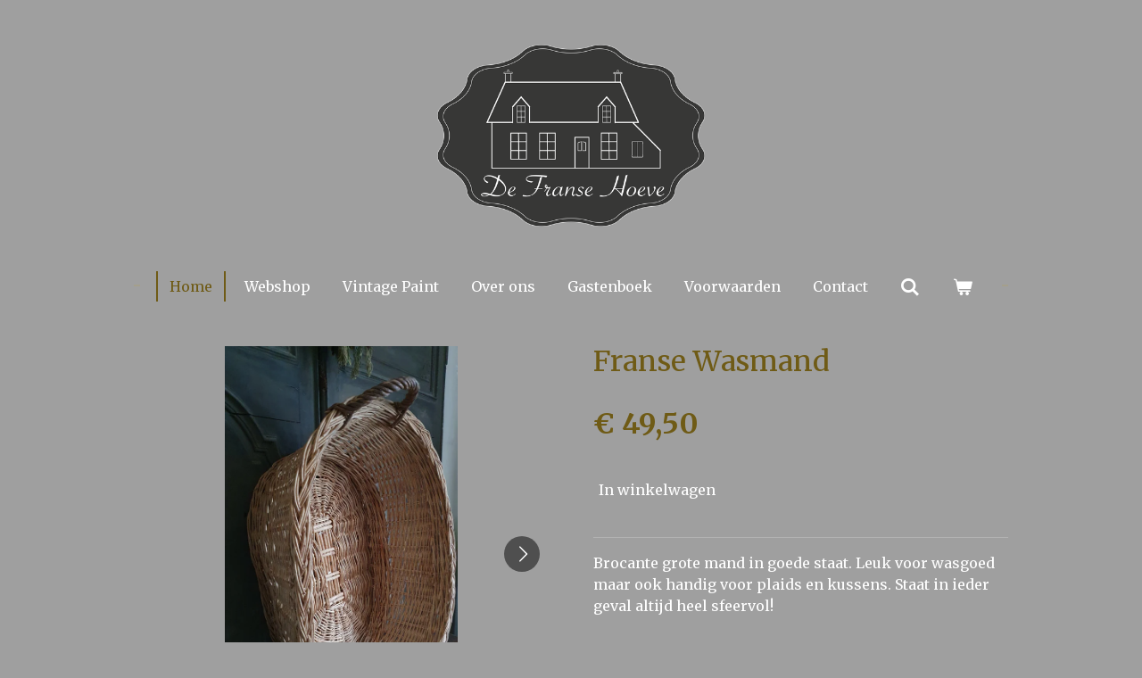

--- FILE ---
content_type: text/html; charset=UTF-8
request_url: https://www.defransehoeve.nl/product/10467933/franse-wasmand
body_size: 11333
content:
<!DOCTYPE html>
<html lang="nl">
    <head>
        <meta http-equiv="Content-Type" content="text/html; charset=utf-8">
        <meta name="viewport" content="width=device-width, initial-scale=1.0, maximum-scale=5.0">
        <meta http-equiv="X-UA-Compatible" content="IE=edge">
        <link rel="canonical" href="https://www.defransehoeve.nl/product/10467933/franse-wasmand">
        <link rel="sitemap" type="application/xml" href="https://www.defransehoeve.nl/sitemap.xml">
        <meta property="og:title" content="Franse Wasmand | defransehoeve.nl">
        <meta property="og:url" content="https://www.defransehoeve.nl/product/10467933/franse-wasmand">
        <base href="https://www.defransehoeve.nl/">
        <meta name="description" property="og:description" content="Brocante grote mand in goede staat. Leuk voor wasgoed maar ook handig voor plaids en kussens. Staat in ieder geval altijd heel sfeervol!
&amp;nbsp;
Lengte: 72 cm
Breedte: 55 cm
Hoogte: 24 cm ( zonder handvat)
&amp;nbsp;
Wordt zorgvuldig verpakt verzonden">
                <script nonce="41cfd3afebb997d9bb4138d3831c846f">
            
            window.JOUWWEB = window.JOUWWEB || {};
            window.JOUWWEB.application = window.JOUWWEB.application || {};
            window.JOUWWEB.application = {"backends":[{"domain":"jouwweb.nl","freeDomain":"jouwweb.site"},{"domain":"webador.com","freeDomain":"webadorsite.com"},{"domain":"webador.de","freeDomain":"webadorsite.com"},{"domain":"webador.fr","freeDomain":"webadorsite.com"},{"domain":"webador.es","freeDomain":"webadorsite.com"},{"domain":"webador.it","freeDomain":"webadorsite.com"},{"domain":"jouwweb.be","freeDomain":"jouwweb.site"},{"domain":"webador.ie","freeDomain":"webadorsite.com"},{"domain":"webador.co.uk","freeDomain":"webadorsite.com"},{"domain":"webador.at","freeDomain":"webadorsite.com"},{"domain":"webador.be","freeDomain":"webadorsite.com"},{"domain":"webador.ch","freeDomain":"webadorsite.com"},{"domain":"webador.ch","freeDomain":"webadorsite.com"},{"domain":"webador.mx","freeDomain":"webadorsite.com"},{"domain":"webador.com","freeDomain":"webadorsite.com"},{"domain":"webador.dk","freeDomain":"webadorsite.com"},{"domain":"webador.se","freeDomain":"webadorsite.com"},{"domain":"webador.no","freeDomain":"webadorsite.com"},{"domain":"webador.fi","freeDomain":"webadorsite.com"},{"domain":"webador.ca","freeDomain":"webadorsite.com"},{"domain":"webador.ca","freeDomain":"webadorsite.com"},{"domain":"webador.pl","freeDomain":"webadorsite.com"},{"domain":"webador.com.au","freeDomain":"webadorsite.com"},{"domain":"webador.nz","freeDomain":"webadorsite.com"}],"editorLocale":"nl-NL","editorTimezone":"Europe\/Amsterdam","editorLanguage":"nl","analytics4TrackingId":"G-E6PZPGE4QM","analyticsDimensions":[],"backendDomain":"www.jouwweb.nl","backendShortDomain":"jouwweb.nl","backendKey":"jouwweb-nl","freeWebsiteDomain":"jouwweb.site","noSsl":false,"build":{"reference":"da7f817"},"linkHostnames":["www.jouwweb.nl","www.webador.com","www.webador.de","www.webador.fr","www.webador.es","www.webador.it","www.jouwweb.be","www.webador.ie","www.webador.co.uk","www.webador.at","www.webador.be","www.webador.ch","fr.webador.ch","www.webador.mx","es.webador.com","www.webador.dk","www.webador.se","www.webador.no","www.webador.fi","www.webador.ca","fr.webador.ca","www.webador.pl","www.webador.com.au","www.webador.nz"],"assetsUrl":"https:\/\/assets.jwwb.nl","loginUrl":"https:\/\/www.jouwweb.nl\/inloggen","publishUrl":"https:\/\/www.jouwweb.nl\/v2\/website\/1500974\/publish-proxy","adminUserOrIp":false,"pricing":{"plans":{"lite":{"amount":"700","currency":"EUR"},"pro":{"amount":"1200","currency":"EUR"},"business":{"amount":"2400","currency":"EUR"}},"yearlyDiscount":{"price":{"amount":"4800","currency":"EUR"},"ratio":0.17,"percent":"17%","discountPrice":{"amount":"4800","currency":"EUR"},"termPricePerMonth":{"amount":"2400","currency":"EUR"},"termPricePerYear":{"amount":"24000","currency":"EUR"}}},"hcUrl":{"add-product-variants":"https:\/\/help.jouwweb.nl\/hc\/nl\/articles\/28594307773201","basic-vs-advanced-shipping":"https:\/\/help.jouwweb.nl\/hc\/nl\/articles\/28594268794257","html-in-head":"https:\/\/help.jouwweb.nl\/hc\/nl\/articles\/28594336422545","link-domain-name":"https:\/\/help.jouwweb.nl\/hc\/nl\/articles\/28594325307409","optimize-for-mobile":"https:\/\/help.jouwweb.nl\/hc\/nl\/articles\/28594312927121","seo":"https:\/\/help.jouwweb.nl\/hc\/nl\/sections\/28507243966737","transfer-domain-name":"https:\/\/help.jouwweb.nl\/hc\/nl\/articles\/28594325232657","website-not-secure":"https:\/\/help.jouwweb.nl\/hc\/nl\/articles\/28594252935825"}};
            window.JOUWWEB.brand = {"type":"jouwweb","name":"JouwWeb","domain":"JouwWeb.nl","supportEmail":"support@jouwweb.nl"};
                    
                window.JOUWWEB = window.JOUWWEB || {};
                window.JOUWWEB.websiteRendering = {"locale":"nl-NL","timezone":"Europe\/Amsterdam","routes":{"api\/upload\/product-field":"\/_api\/upload\/product-field","checkout\/cart":"\/winkelwagen","payment":"\/bestelling-afronden\/:publicOrderId","payment\/forward":"\/bestelling-afronden\/:publicOrderId\/forward","public-order":"\/bestelling\/:publicOrderId","checkout\/authorize":"\/winkelwagen\/authorize\/:gateway","wishlist":"\/verlanglijst"}};
                                                    window.JOUWWEB.website = {"id":1500974,"locale":"nl-NL","enabled":true,"title":"defransehoeve.nl","hasTitle":true,"roleOfLoggedInUser":null,"ownerLocale":"nl-NL","plan":"business","freeWebsiteDomain":"jouwweb.site","backendKey":"jouwweb-nl","currency":"EUR","defaultLocale":"nl-NL","url":"https:\/\/www.defransehoeve.nl\/","homepageSegmentId":5632311,"category":"webshop","isOffline":false,"isPublished":true,"locales":["nl-NL"],"allowed":{"ads":false,"credits":true,"externalLinks":true,"slideshow":true,"customDefaultSlideshow":true,"hostedAlbums":true,"moderators":true,"mailboxQuota":10,"statisticsVisitors":true,"statisticsDetailed":true,"statisticsMonths":-1,"favicon":true,"password":true,"freeDomains":0,"freeMailAccounts":1,"canUseLanguages":false,"fileUpload":true,"legacyFontSize":false,"webshop":true,"products":-1,"imageText":false,"search":true,"audioUpload":true,"videoUpload":5000,"allowDangerousForms":false,"allowHtmlCode":true,"mobileBar":true,"sidebar":true,"poll":false,"allowCustomForms":true,"allowBusinessListing":true,"allowCustomAnalytics":true,"allowAccountingLink":true,"digitalProducts":true,"sitemapElement":false},"mobileBar":{"enabled":false,"theme":"accent","email":{"active":true},"location":{"active":true},"phone":{"active":true},"whatsapp":{"active":false},"social":{"active":true,"network":"facebook"}},"webshop":{"enabled":true,"currency":"EUR","taxEnabled":true,"taxInclusive":true,"vatDisclaimerVisible":false,"orderNotice":"<p>Indien je speciale wensen hebt kun je deze doorgeven via het Opmerkingen-veld in de laatste stap.<\/p>","orderConfirmation":null,"freeShipping":true,"freeShippingAmount":"75.00","shippingDisclaimerVisible":false,"pickupAllowed":true,"couponAllowed":true,"detailsPageAvailable":true,"socialMediaVisible":true,"termsPage":5634158,"termsPageUrl":"\/voorwaarden","extraTerms":null,"pricingVisible":true,"orderButtonVisible":true,"shippingAdvanced":true,"shippingAdvancedBackEnd":true,"soldOutVisible":false,"backInStockNotificationEnabled":false,"canAddProducts":true,"nextOrderNumber":472,"allowedServicePoints":[],"sendcloudConfigured":false,"sendcloudFallbackPublicKey":"a3d50033a59b4a598f1d7ce7e72aafdf","taxExemptionAllowed":false,"invoiceComment":null,"emptyCartVisible":true,"minimumOrderPrice":null,"productNumbersEnabled":false,"wishlistEnabled":false,"hideTaxOnCart":false},"isTreatedAsWebshop":true};                            window.JOUWWEB.cart = {"products":[],"coupon":null,"shippingCountryCode":null,"shippingChoice":null,"breakdown":[]};                            window.JOUWWEB.scripts = ["website-rendering\/webshop"];                        window.parent.JOUWWEB.colorPalette = window.JOUWWEB.colorPalette;
        </script>
                <title>Franse Wasmand | defransehoeve.nl</title>
                                            <link href="https://primary.jwwb.nl/public/j/h/h/temp-sumbremvpnyssozgdmqr/touch-icon-iphone.png?bust=1592076628" rel="apple-touch-icon" sizes="60x60">                                                <link href="https://primary.jwwb.nl/public/j/h/h/temp-sumbremvpnyssozgdmqr/touch-icon-ipad.png?bust=1592076628" rel="apple-touch-icon" sizes="76x76">                                                <link href="https://primary.jwwb.nl/public/j/h/h/temp-sumbremvpnyssozgdmqr/touch-icon-iphone-retina.png?bust=1592076628" rel="apple-touch-icon" sizes="120x120">                                                <link href="https://primary.jwwb.nl/public/j/h/h/temp-sumbremvpnyssozgdmqr/touch-icon-ipad-retina.png?bust=1592076628" rel="apple-touch-icon" sizes="152x152">                                                <link href="https://primary.jwwb.nl/public/j/h/h/temp-sumbremvpnyssozgdmqr/favicon.png?bust=1592076628" rel="shortcut icon">                                                <link href="https://primary.jwwb.nl/public/j/h/h/temp-sumbremvpnyssozgdmqr/favicon.png?bust=1592076628" rel="icon">                                        <meta property="og:image" content="https&#x3A;&#x2F;&#x2F;primary.jwwb.nl&#x2F;public&#x2F;j&#x2F;h&#x2F;h&#x2F;temp-sumbremvpnyssozgdmqr&#x2F;0lvyxn&#x2F;20230428_154202.jpg&#x3F;enable-io&#x3D;true&amp;enable&#x3D;upscale&amp;fit&#x3D;bounds&amp;width&#x3D;1200">
                    <meta property="og:image" content="https&#x3A;&#x2F;&#x2F;primary.jwwb.nl&#x2F;public&#x2F;j&#x2F;h&#x2F;h&#x2F;temp-sumbremvpnyssozgdmqr&#x2F;qulxts&#x2F;20230428_154229.jpg&#x3F;enable-io&#x3D;true&amp;enable&#x3D;upscale&amp;fit&#x3D;bounds&amp;width&#x3D;1200">
                    <meta property="og:image" content="https&#x3A;&#x2F;&#x2F;primary.jwwb.nl&#x2F;public&#x2F;j&#x2F;h&#x2F;h&#x2F;temp-sumbremvpnyssozgdmqr&#x2F;tqjxh1&#x2F;20230428_154253.jpg&#x3F;enable-io&#x3D;true&amp;enable&#x3D;upscale&amp;fit&#x3D;bounds&amp;width&#x3D;1200">
                    <meta property="og:image" content="https&#x3A;&#x2F;&#x2F;primary.jwwb.nl&#x2F;public&#x2F;j&#x2F;h&#x2F;h&#x2F;temp-sumbremvpnyssozgdmqr&#x2F;q0p1rt&#x2F;20230428_154323.jpg&#x3F;enable-io&#x3D;true&amp;enable&#x3D;upscale&amp;fit&#x3D;bounds&amp;width&#x3D;1200">
                    <meta property="og:image" content="https&#x3A;&#x2F;&#x2F;primary.jwwb.nl&#x2F;public&#x2F;j&#x2F;h&#x2F;h&#x2F;temp-sumbremvpnyssozgdmqr&#x2F;z34i5o&#x2F;20230428_154959.jpg&#x3F;enable-io&#x3D;true&amp;enable&#x3D;upscale&amp;fit&#x3D;bounds&amp;width&#x3D;1200">
                    <meta property="og:image" content="https&#x3A;&#x2F;&#x2F;primary.jwwb.nl&#x2F;public&#x2F;j&#x2F;h&#x2F;h&#x2F;temp-sumbremvpnyssozgdmqr&#x2F;duslx5&#x2F;20230428_154846.jpg&#x3F;enable-io&#x3D;true&amp;enable&#x3D;upscale&amp;fit&#x3D;bounds&amp;width&#x3D;1200">
                    <meta property="og:image" content="https&#x3A;&#x2F;&#x2F;primary.jwwb.nl&#x2F;public&#x2F;j&#x2F;h&#x2F;h&#x2F;temp-sumbremvpnyssozgdmqr&#x2F;1lbico&#x2F;20230428_154335.jpg&#x3F;enable-io&#x3D;true&amp;enable&#x3D;upscale&amp;fit&#x3D;bounds&amp;width&#x3D;1200">
                    <meta property="og:image" content="https&#x3A;&#x2F;&#x2F;primary.jwwb.nl&#x2F;public&#x2F;j&#x2F;h&#x2F;h&#x2F;temp-sumbremvpnyssozgdmqr&#x2F;fxa6xp&#x2F;20230428_154349.jpg&#x3F;enable-io&#x3D;true&amp;enable&#x3D;upscale&amp;fit&#x3D;bounds&amp;width&#x3D;1200">
                                    <meta name="twitter:card" content="summary_large_image">
                        <meta property="twitter:image" content="https&#x3A;&#x2F;&#x2F;primary.jwwb.nl&#x2F;public&#x2F;j&#x2F;h&#x2F;h&#x2F;temp-sumbremvpnyssozgdmqr&#x2F;0lvyxn&#x2F;20230428_154202.jpg&#x3F;enable-io&#x3D;true&amp;enable&#x3D;upscale&amp;fit&#x3D;bounds&amp;width&#x3D;1200">
                                                    <script src="https://plausible.io/js/script.manual.js" nonce="41cfd3afebb997d9bb4138d3831c846f" data-turbo-track="reload" defer data-domain="shard24.jouwweb.nl"></script>
<link rel="stylesheet" type="text/css" href="https://gfonts.jwwb.nl/css?display=fallback&amp;family=Merriweather%3A400%2C700%2C400italic%2C700italic" nonce="41cfd3afebb997d9bb4138d3831c846f" data-turbo-track="dynamic">
<script src="https://assets.jwwb.nl/assets/build/website-rendering/nl-NL.js?bust=af8dcdef13a1895089e9" nonce="41cfd3afebb997d9bb4138d3831c846f" data-turbo-track="reload" defer></script>
<script src="https://assets.jwwb.nl/assets/website-rendering/runtime.d9e65c74d3b5e295ad0f.js?bust=5de238b33c4b1a20f3c0" nonce="41cfd3afebb997d9bb4138d3831c846f" data-turbo-track="reload" defer></script>
<script src="https://assets.jwwb.nl/assets/website-rendering/103.3d75ec3708e54af67f50.js?bust=cb0aa3c978e146edbd0d" nonce="41cfd3afebb997d9bb4138d3831c846f" data-turbo-track="reload" defer></script>
<script src="https://assets.jwwb.nl/assets/website-rendering/main.bcab55bcfe2c590dc3f8.js?bust=b6d9535978efcc7ec6e9" nonce="41cfd3afebb997d9bb4138d3831c846f" data-turbo-track="reload" defer></script>
<link rel="preload" href="https://assets.jwwb.nl/assets/website-rendering/styles.e3fbacb39e54ae23f98d.css?bust=0288a9a53dd3ec3062c5" as="style">
<link rel="preload" href="https://assets.jwwb.nl/assets/website-rendering/fonts/icons-website-rendering/font/website-rendering.woff2?bust=bd2797014f9452dadc8e" as="font" crossorigin>
<link rel="preconnect" href="https://gfonts.jwwb.nl">
<link rel="stylesheet" type="text/css" href="https://assets.jwwb.nl/assets/website-rendering/styles.e3fbacb39e54ae23f98d.css?bust=0288a9a53dd3ec3062c5" nonce="41cfd3afebb997d9bb4138d3831c846f" data-turbo-track="dynamic">
<link rel="preconnect" href="https://assets.jwwb.nl">
<link rel="stylesheet" type="text/css" href="https://primary.jwwb.nl/public/j/h/h/temp-sumbremvpnyssozgdmqr/style.css?bust=1768074870" nonce="41cfd3afebb997d9bb4138d3831c846f" data-turbo-track="dynamic">    </head>
    <body
        id="top"
        class="jw-is-no-slideshow jw-header-is-image jw-is-segment-product jw-is-frontend jw-is-no-sidebar jw-is-no-messagebar jw-is-no-touch-device jw-is-no-mobile"
                                    data-jouwweb-page="10467933"
                                                data-jouwweb-segment-id="10467933"
                                                data-jouwweb-segment-type="product"
                                                data-template-threshold="1020"
                                                data-template-name="clean&#x7C;books"
                            itemscope
        itemtype="https://schema.org/Product"
    >
                                    <meta itemprop="url" content="https://www.defransehoeve.nl/product/10467933/franse-wasmand">
        <div class="jw-background"></div>
        <div class="jw-body">
            <div class="jw-mobile-menu jw-mobile-is-logo js-mobile-menu">
            <button
            type="button"
            class="jw-mobile-menu__button jw-mobile-toggle"
            aria-label="Open / sluit menu"
        >
            <span class="jw-icon-burger"></span>
        </button>
        <div class="jw-mobile-header jw-mobile-header--image">
        <a            class="jw-mobile-header-content"
                            href="/"
                        >
                            <img class="jw-mobile-logo jw-mobile-logo--landscape" src="https://primary.jwwb.nl/public/j/h/h/temp-sumbremvpnyssozgdmqr/hhjekf/LogoFranseHoeve.png?enable-io=true&amp;enable=upscale&amp;height=70" srcset="https://primary.jwwb.nl/public/j/h/h/temp-sumbremvpnyssozgdmqr/hhjekf/LogoFranseHoeve.png?enable-io=true&amp;enable=upscale&amp;height=70 1x, https://primary.jwwb.nl/public/j/h/h/temp-sumbremvpnyssozgdmqr/hhjekf/LogoFranseHoeve.png?enable-io=true&amp;enable=upscale&amp;height=140&amp;quality=70 2x" alt="defransehoeve.nl" title="defransehoeve.nl">                                </a>
    </div>

        <a
        href="/winkelwagen"
        class="jw-mobile-menu__button jw-mobile-header-cart">
        <span class="jw-icon-badge-wrapper">
            <span class="website-rendering-icon-basket"></span>
            <span class="jw-icon-badge hidden"></span>
        </span>
    </a>
    
    </div>
    <div class="jw-mobile-menu-search jw-mobile-menu-search--hidden">
        <form
            action="/zoeken"
            method="get"
            class="jw-mobile-menu-search__box"
        >
            <input
                type="text"
                name="q"
                value=""
                placeholder="Zoeken..."
                class="jw-mobile-menu-search__input"
            >
            <button type="submit" class="jw-btn jw-btn--style-flat jw-mobile-menu-search__button">
                <span class="website-rendering-icon-search"></span>
            </button>
            <button type="button" class="jw-btn jw-btn--style-flat jw-mobile-menu-search__button js-cancel-search">
                <span class="website-rendering-icon-cancel"></span>
            </button>
        </form>
    </div>
            <div class="topmenu">
    <header>
        <div class="topmenu-inner js-topbar-content-container">
            <div class="jw-header-logo">
            <div
    id="jw-header-image-container"
    class="jw-header jw-header-image jw-header-image-toggle"
    style="flex-basis: 500px; max-width: 500px; flex-shrink: 1;"
>
            <a href="/">
        <img id="jw-header-image" data-image-id="27315134" srcset="https://primary.jwwb.nl/public/j/h/h/temp-sumbremvpnyssozgdmqr/hhjekf/LogoFranseHoeve.png?enable-io=true&amp;width=500 500w, https://primary.jwwb.nl/public/j/h/h/temp-sumbremvpnyssozgdmqr/hhjekf/LogoFranseHoeve.png?enable-io=true&amp;width=1000 1000w" class="jw-header-image" title="defransehoeve.nl" style="" sizes="500px" width="500" height="340" intrinsicsize="500.00 x 340.00" alt="defransehoeve.nl">                </a>
    </div>
        <div
    class="jw-header jw-header-title-container jw-header-text jw-header-text-toggle"
    data-stylable="true"
>
    <a        id="jw-header-title"
        class="jw-header-title"
                    href="/"
            >
        De Franse Hoeve    </a>
</div>
</div>
            <nav class="menu jw-menu-copy">
                <ul
    id="jw-menu"
    class="jw-menu jw-menu-horizontal"
            >
            <li
    class="jw-menu-item jw-menu-is-active"
>
        <a        class="jw-menu-link js-active-menu-item"
        href="/"                                            data-page-link-id="5632311"
                            >
                <span class="">
            Home        </span>
            </a>
                </li>
            <li
    class="jw-menu-item"
>
        <a        class="jw-menu-link"
        href="/webshop"                                            data-page-link-id="5637655"
                            >
                <span class="">
            Webshop        </span>
            </a>
                </li>
            <li
    class="jw-menu-item"
>
        <a        class="jw-menu-link"
        href="/vintage-paint"                                            data-page-link-id="28565236"
                            >
                <span class="">
            Vintage Paint        </span>
            </a>
                </li>
            <li
    class="jw-menu-item"
>
        <a        class="jw-menu-link"
        href="/over-ons"                                            data-page-link-id="5634150"
                            >
                <span class="">
            Over ons        </span>
            </a>
                </li>
            <li
    class="jw-menu-item"
>
        <a        class="jw-menu-link"
        href="/gastenboek"                                            data-page-link-id="5682971"
                            >
                <span class="">
            Gastenboek        </span>
            </a>
                </li>
            <li
    class="jw-menu-item"
>
        <a        class="jw-menu-link"
        href="/voorwaarden"                                            data-page-link-id="5634158"
                            >
                <span class="">
            Voorwaarden        </span>
            </a>
                </li>
            <li
    class="jw-menu-item"
>
        <a        class="jw-menu-link"
        href="/contact"                                            data-page-link-id="5634112"
                            >
                <span class="">
            Contact        </span>
            </a>
                </li>
            <li
    class="jw-menu-item jw-menu-search-item"
>
        <button        class="jw-menu-link jw-menu-link--icon jw-text-button"
                                                                    title="Zoeken"
            >
                                <span class="website-rendering-icon-search"></span>
                            <span class="hidden-desktop-horizontal-menu">
            Zoeken        </span>
            </button>
                
            <div class="jw-popover-container jw-popover-container--inline is-hidden">
                <div class="jw-popover-backdrop"></div>
                <div class="jw-popover">
                    <div class="jw-popover__arrow"></div>
                    <div class="jw-popover__content jw-section-white">
                        <form  class="jw-search" action="/zoeken" method="get">
                            
                            <input class="jw-search__input" type="text" name="q" value="" placeholder="Zoeken..." >
                            <button class="jw-search__submit" type="submit">
                                <span class="website-rendering-icon-search"></span>
                            </button>
                        </form>
                    </div>
                </div>
            </div>
                        </li>
            <li
    class="jw-menu-item js-menu-cart-item "
>
        <a        class="jw-menu-link jw-menu-link--icon"
        href="/winkelwagen"                                                            title="Winkelwagen"
            >
                                    <span class="jw-icon-badge-wrapper">
                        <span class="website-rendering-icon-basket"></span>
                                            <span class="jw-icon-badge hidden">
                    0                </span>
                            <span class="hidden-desktop-horizontal-menu">
            Winkelwagen        </span>
            </a>
                </li>
    
    </ul>

    <script nonce="41cfd3afebb997d9bb4138d3831c846f" id="jw-mobile-menu-template" type="text/template">
        <ul id="jw-menu" class="jw-menu jw-menu-horizontal">
                            <li
    class="jw-menu-item jw-menu-search-item"
>
                
                 <li class="jw-menu-item jw-mobile-menu-search-item">
                    <form class="jw-search" action="/zoeken" method="get">
                        <input class="jw-search__input" type="text" name="q" value="" placeholder="Zoeken...">
                        <button class="jw-search__submit" type="submit">
                            <span class="website-rendering-icon-search"></span>
                        </button>
                    </form>
                </li>
                        </li>
                            <li
    class="jw-menu-item jw-menu-is-active"
>
        <a        class="jw-menu-link js-active-menu-item"
        href="/"                                            data-page-link-id="5632311"
                            >
                <span class="">
            Home        </span>
            </a>
                </li>
                            <li
    class="jw-menu-item"
>
        <a        class="jw-menu-link"
        href="/webshop"                                            data-page-link-id="5637655"
                            >
                <span class="">
            Webshop        </span>
            </a>
                </li>
                            <li
    class="jw-menu-item"
>
        <a        class="jw-menu-link"
        href="/vintage-paint"                                            data-page-link-id="28565236"
                            >
                <span class="">
            Vintage Paint        </span>
            </a>
                </li>
                            <li
    class="jw-menu-item"
>
        <a        class="jw-menu-link"
        href="/over-ons"                                            data-page-link-id="5634150"
                            >
                <span class="">
            Over ons        </span>
            </a>
                </li>
                            <li
    class="jw-menu-item"
>
        <a        class="jw-menu-link"
        href="/gastenboek"                                            data-page-link-id="5682971"
                            >
                <span class="">
            Gastenboek        </span>
            </a>
                </li>
                            <li
    class="jw-menu-item"
>
        <a        class="jw-menu-link"
        href="/voorwaarden"                                            data-page-link-id="5634158"
                            >
                <span class="">
            Voorwaarden        </span>
            </a>
                </li>
                            <li
    class="jw-menu-item"
>
        <a        class="jw-menu-link"
        href="/contact"                                            data-page-link-id="5634112"
                            >
                <span class="">
            Contact        </span>
            </a>
                </li>
            
                    </ul>
    </script>
            </nav>
        </div>
    </header>
</div>
<script nonce="41cfd3afebb997d9bb4138d3831c846f">
    var backgroundElement = document.querySelector('.jw-background');

    JOUWWEB.templateConfig = {
        header: {
            selector: '.topmenu',
            mobileSelector: '.jw-mobile-menu',
            updatePusher: function (height, state) {

                if (state === 'desktop') {
                    // Expose the header height as a custom property so
                    // we can use this to set the background height in CSS.
                    if (backgroundElement && height) {
                        backgroundElement.setAttribute('style', '--header-height: ' + height + 'px;');
                    }
                } else if (state === 'mobile') {
                    $('.jw-menu-clone .jw-menu').css('margin-top', height);
                }
            },
        },
    };
</script>
<div class="main-content">
    
<main class="block-content">
    <div data-section-name="content" class="jw-section jw-section-content jw-responsive">
        <div class="jw-strip jw-strip--default jw-strip--style-color jw-strip--primary jw-strip--color-default jw-strip--padding-start"><div class="jw-strip__content-container"><div class="jw-strip__content jw-responsive">    
                        <div
        class="product-page js-product-container"
        data-webshop-product="&#x7B;&quot;id&quot;&#x3A;10467933,&quot;title&quot;&#x3A;&quot;Franse&#x20;Wasmand&quot;,&quot;url&quot;&#x3A;&quot;&#x5C;&#x2F;product&#x5C;&#x2F;10467933&#x5C;&#x2F;franse-wasmand&quot;,&quot;variants&quot;&#x3A;&#x5B;&#x7B;&quot;id&quot;&#x3A;34967749,&quot;stock&quot;&#x3A;1,&quot;limited&quot;&#x3A;true,&quot;propertyValueIds&quot;&#x3A;&#x5B;&#x5D;&#x7D;&#x5D;,&quot;image&quot;&#x3A;&#x7B;&quot;id&quot;&#x3A;83299301,&quot;url&quot;&#x3A;&quot;https&#x3A;&#x5C;&#x2F;&#x5C;&#x2F;primary.jwwb.nl&#x5C;&#x2F;public&#x5C;&#x2F;j&#x5C;&#x2F;h&#x5C;&#x2F;h&#x5C;&#x2F;temp-sumbremvpnyssozgdmqr&#x5C;&#x2F;20230428_154202.jpg&quot;,&quot;width&quot;&#x3A;800,&quot;height&quot;&#x3A;1422&#x7D;&#x7D;"
        data-is-detail-view="1"
    >
                <div class="product-page__top">
            <h1 class="product-page__heading" itemprop="name">
                Franse Wasmand            </h1>
                                </div>
                                <div class="product-page__image-container">
                <div
                    class="image-gallery"
                    role="group"
                    aria-roledescription="carousel"
                    aria-label="Productafbeeldingen"
                >
                    <div class="image-gallery__main">
                        <div
                            class="image-gallery__slides"
                            aria-live="polite"
                            aria-atomic="false"
                        >
                                                                                            <div
                                    class="image-gallery__slide-container"
                                    role="group"
                                    aria-roledescription="slide"
                                    aria-hidden="false"
                                    aria-label="1 van 8"
                                >
                                    <a
                                        class="image-gallery__slide-item"
                                        href="https://primary.jwwb.nl/public/j/h/h/temp-sumbremvpnyssozgdmqr/0lvyxn/20230428_154202.jpg"
                                        data-width="1920"
                                        data-height="3413"
                                        data-image-id="83299301"
                                        tabindex="0"
                                    >
                                        <div class="image-gallery__slide-image">
                                            <img
                                                                                                    itemprop="image"
                                                    alt="Franse&#x20;Wasmand"
                                                                                                src="https://primary.jwwb.nl/public/j/h/h/temp-sumbremvpnyssozgdmqr/20230428_154202.jpg?enable-io=true&enable=upscale&width=600"
                                                srcset="https://primary.jwwb.nl/public/j/h/h/temp-sumbremvpnyssozgdmqr/0lvyxn/20230428_154202.jpg?enable-io=true&width=600 600w"
                                                sizes="(min-width: 1020px) 50vw, 100vw"
                                                width="1920"
                                                height="3413"
                                            >
                                        </div>
                                    </a>
                                </div>
                                                                                            <div
                                    class="image-gallery__slide-container"
                                    role="group"
                                    aria-roledescription="slide"
                                    aria-hidden="true"
                                    aria-label="2 van 8"
                                >
                                    <a
                                        class="image-gallery__slide-item"
                                        href="https://primary.jwwb.nl/public/j/h/h/temp-sumbremvpnyssozgdmqr/qulxts/20230428_154229.jpg"
                                        data-width="1920"
                                        data-height="3413"
                                        data-image-id="83299300"
                                        tabindex="-1"
                                    >
                                        <div class="image-gallery__slide-image">
                                            <img
                                                                                                    alt=""
                                                                                                src="https://primary.jwwb.nl/public/j/h/h/temp-sumbremvpnyssozgdmqr/20230428_154229.jpg?enable-io=true&enable=upscale&width=600"
                                                srcset="https://primary.jwwb.nl/public/j/h/h/temp-sumbremvpnyssozgdmqr/qulxts/20230428_154229.jpg?enable-io=true&width=600 600w"
                                                sizes="(min-width: 1020px) 50vw, 100vw"
                                                width="1920"
                                                height="3413"
                                            >
                                        </div>
                                    </a>
                                </div>
                                                                                            <div
                                    class="image-gallery__slide-container"
                                    role="group"
                                    aria-roledescription="slide"
                                    aria-hidden="true"
                                    aria-label="3 van 8"
                                >
                                    <a
                                        class="image-gallery__slide-item"
                                        href="https://primary.jwwb.nl/public/j/h/h/temp-sumbremvpnyssozgdmqr/tqjxh1/20230428_154253.jpg"
                                        data-width="1920"
                                        data-height="3413"
                                        data-image-id="83299338"
                                        tabindex="-1"
                                    >
                                        <div class="image-gallery__slide-image">
                                            <img
                                                                                                    alt=""
                                                                                                src="https://primary.jwwb.nl/public/j/h/h/temp-sumbremvpnyssozgdmqr/20230428_154253.jpg?enable-io=true&enable=upscale&width=600"
                                                srcset="https://primary.jwwb.nl/public/j/h/h/temp-sumbremvpnyssozgdmqr/tqjxh1/20230428_154253.jpg?enable-io=true&width=600 600w"
                                                sizes="(min-width: 1020px) 50vw, 100vw"
                                                width="1920"
                                                height="3413"
                                            >
                                        </div>
                                    </a>
                                </div>
                                                                                            <div
                                    class="image-gallery__slide-container"
                                    role="group"
                                    aria-roledescription="slide"
                                    aria-hidden="true"
                                    aria-label="4 van 8"
                                >
                                    <a
                                        class="image-gallery__slide-item"
                                        href="https://primary.jwwb.nl/public/j/h/h/temp-sumbremvpnyssozgdmqr/q0p1rt/20230428_154323.jpg"
                                        data-width="1920"
                                        data-height="1080"
                                        data-image-id="83299331"
                                        tabindex="-1"
                                    >
                                        <div class="image-gallery__slide-image">
                                            <img
                                                                                                    alt=""
                                                                                                src="https://primary.jwwb.nl/public/j/h/h/temp-sumbremvpnyssozgdmqr/20230428_154323.jpg?enable-io=true&enable=upscale&width=600"
                                                srcset="https://primary.jwwb.nl/public/j/h/h/temp-sumbremvpnyssozgdmqr/q0p1rt/20230428_154323.jpg?enable-io=true&width=600 600w"
                                                sizes="(min-width: 1020px) 50vw, 100vw"
                                                width="1920"
                                                height="1080"
                                            >
                                        </div>
                                    </a>
                                </div>
                                                                                            <div
                                    class="image-gallery__slide-container"
                                    role="group"
                                    aria-roledescription="slide"
                                    aria-hidden="true"
                                    aria-label="5 van 8"
                                >
                                    <a
                                        class="image-gallery__slide-item"
                                        href="https://primary.jwwb.nl/public/j/h/h/temp-sumbremvpnyssozgdmqr/z34i5o/20230428_154959.jpg"
                                        data-width="1920"
                                        data-height="1080"
                                        data-image-id="83299367"
                                        tabindex="-1"
                                    >
                                        <div class="image-gallery__slide-image">
                                            <img
                                                                                                    alt=""
                                                                                                src="https://primary.jwwb.nl/public/j/h/h/temp-sumbremvpnyssozgdmqr/20230428_154959.jpg?enable-io=true&enable=upscale&width=600"
                                                srcset="https://primary.jwwb.nl/public/j/h/h/temp-sumbremvpnyssozgdmqr/z34i5o/20230428_154959.jpg?enable-io=true&width=600 600w"
                                                sizes="(min-width: 1020px) 50vw, 100vw"
                                                width="1920"
                                                height="1080"
                                            >
                                        </div>
                                    </a>
                                </div>
                                                                                            <div
                                    class="image-gallery__slide-container"
                                    role="group"
                                    aria-roledescription="slide"
                                    aria-hidden="true"
                                    aria-label="6 van 8"
                                >
                                    <a
                                        class="image-gallery__slide-item"
                                        href="https://primary.jwwb.nl/public/j/h/h/temp-sumbremvpnyssozgdmqr/duslx5/20230428_154846.jpg"
                                        data-width="1920"
                                        data-height="1080"
                                        data-image-id="83299366"
                                        tabindex="-1"
                                    >
                                        <div class="image-gallery__slide-image">
                                            <img
                                                                                                    alt=""
                                                                                                src="https://primary.jwwb.nl/public/j/h/h/temp-sumbremvpnyssozgdmqr/20230428_154846.jpg?enable-io=true&enable=upscale&width=600"
                                                srcset="https://primary.jwwb.nl/public/j/h/h/temp-sumbremvpnyssozgdmqr/duslx5/20230428_154846.jpg?enable-io=true&width=600 600w"
                                                sizes="(min-width: 1020px) 50vw, 100vw"
                                                width="1920"
                                                height="1080"
                                            >
                                        </div>
                                    </a>
                                </div>
                                                                                            <div
                                    class="image-gallery__slide-container"
                                    role="group"
                                    aria-roledescription="slide"
                                    aria-hidden="true"
                                    aria-label="7 van 8"
                                >
                                    <a
                                        class="image-gallery__slide-item"
                                        href="https://primary.jwwb.nl/public/j/h/h/temp-sumbremvpnyssozgdmqr/1lbico/20230428_154335.jpg"
                                        data-width="1920"
                                        data-height="3413"
                                        data-image-id="83299332"
                                        tabindex="-1"
                                    >
                                        <div class="image-gallery__slide-image">
                                            <img
                                                                                                    alt=""
                                                                                                src="https://primary.jwwb.nl/public/j/h/h/temp-sumbremvpnyssozgdmqr/20230428_154335.jpg?enable-io=true&enable=upscale&width=600"
                                                srcset="https://primary.jwwb.nl/public/j/h/h/temp-sumbremvpnyssozgdmqr/1lbico/20230428_154335.jpg?enable-io=true&width=600 600w"
                                                sizes="(min-width: 1020px) 50vw, 100vw"
                                                width="1920"
                                                height="3413"
                                            >
                                        </div>
                                    </a>
                                </div>
                                                                                            <div
                                    class="image-gallery__slide-container"
                                    role="group"
                                    aria-roledescription="slide"
                                    aria-hidden="true"
                                    aria-label="8 van 8"
                                >
                                    <a
                                        class="image-gallery__slide-item"
                                        href="https://primary.jwwb.nl/public/j/h/h/temp-sumbremvpnyssozgdmqr/fxa6xp/20230428_154349.jpg"
                                        data-width="1920"
                                        data-height="3413"
                                        data-image-id="83299333"
                                        tabindex="-1"
                                    >
                                        <div class="image-gallery__slide-image">
                                            <img
                                                                                                    alt=""
                                                                                                src="https://primary.jwwb.nl/public/j/h/h/temp-sumbremvpnyssozgdmqr/20230428_154349.jpg?enable-io=true&enable=upscale&width=600"
                                                srcset="https://primary.jwwb.nl/public/j/h/h/temp-sumbremvpnyssozgdmqr/fxa6xp/20230428_154349.jpg?enable-io=true&width=600 600w"
                                                sizes="(min-width: 1020px) 50vw, 100vw"
                                                width="1920"
                                                height="3413"
                                            >
                                        </div>
                                    </a>
                                </div>
                                                    </div>
                        <div class="image-gallery__controls">
                            <button
                                type="button"
                                class="image-gallery__control image-gallery__control--prev image-gallery__control--disabled"
                                aria-label="Vorige afbeelding"
                            >
                                <span class="website-rendering-icon-left-open-big"></span>
                            </button>
                            <button
                                type="button"
                                class="image-gallery__control image-gallery__control--next"
                                aria-label="Volgende afbeelding"
                            >
                                <span class="website-rendering-icon-right-open-big"></span>
                            </button>
                        </div>
                    </div>
                                            <div
                            class="image-gallery__thumbnails"
                            role="group"
                            aria-label="Kies afbeelding om weer te geven."
                        >
                                                                                            <a
                                    class="image-gallery__thumbnail-item image-gallery__thumbnail-item--active"
                                    role="button"
                                    aria-disabled="true"
                                    aria-label="1 van 8"
                                    href="https://primary.jwwb.nl/public/j/h/h/temp-sumbremvpnyssozgdmqr/0lvyxn/20230428_154202.jpg"
                                    data-image-id="83299301"
                                >
                                    <div class="image-gallery__thumbnail-image">
                                        <img
                                            srcset="https://primary.jwwb.nl/public/j/h/h/temp-sumbremvpnyssozgdmqr/20230428_154202.jpg?enable-io=true&enable=upscale&fit=bounds&width=100&height=100 1x, https://primary.jwwb.nl/public/j/h/h/temp-sumbremvpnyssozgdmqr/20230428_154202.jpg?enable-io=true&enable=upscale&fit=bounds&width=200&height=200 2x"
                                            alt=""
                                            width="100"
                                            height="100"
                                        >
                                    </div>
                                </a>
                                                                                            <a
                                    class="image-gallery__thumbnail-item"
                                    role="button"
                                    aria-disabled="false"
                                    aria-label="2 van 8"
                                    href="https://primary.jwwb.nl/public/j/h/h/temp-sumbremvpnyssozgdmqr/qulxts/20230428_154229.jpg"
                                    data-image-id="83299300"
                                >
                                    <div class="image-gallery__thumbnail-image">
                                        <img
                                            srcset="https://primary.jwwb.nl/public/j/h/h/temp-sumbremvpnyssozgdmqr/20230428_154229.jpg?enable-io=true&enable=upscale&fit=bounds&width=100&height=100 1x, https://primary.jwwb.nl/public/j/h/h/temp-sumbremvpnyssozgdmqr/20230428_154229.jpg?enable-io=true&enable=upscale&fit=bounds&width=200&height=200 2x"
                                            alt=""
                                            width="100"
                                            height="100"
                                        >
                                    </div>
                                </a>
                                                                                            <a
                                    class="image-gallery__thumbnail-item"
                                    role="button"
                                    aria-disabled="false"
                                    aria-label="3 van 8"
                                    href="https://primary.jwwb.nl/public/j/h/h/temp-sumbremvpnyssozgdmqr/tqjxh1/20230428_154253.jpg"
                                    data-image-id="83299338"
                                >
                                    <div class="image-gallery__thumbnail-image">
                                        <img
                                            srcset="https://primary.jwwb.nl/public/j/h/h/temp-sumbremvpnyssozgdmqr/20230428_154253.jpg?enable-io=true&enable=upscale&fit=bounds&width=100&height=100 1x, https://primary.jwwb.nl/public/j/h/h/temp-sumbremvpnyssozgdmqr/20230428_154253.jpg?enable-io=true&enable=upscale&fit=bounds&width=200&height=200 2x"
                                            alt=""
                                            width="100"
                                            height="100"
                                        >
                                    </div>
                                </a>
                                                                                            <a
                                    class="image-gallery__thumbnail-item"
                                    role="button"
                                    aria-disabled="false"
                                    aria-label="4 van 8"
                                    href="https://primary.jwwb.nl/public/j/h/h/temp-sumbremvpnyssozgdmqr/q0p1rt/20230428_154323.jpg"
                                    data-image-id="83299331"
                                >
                                    <div class="image-gallery__thumbnail-image">
                                        <img
                                            srcset="https://primary.jwwb.nl/public/j/h/h/temp-sumbremvpnyssozgdmqr/20230428_154323.jpg?enable-io=true&enable=upscale&fit=bounds&width=100&height=100 1x, https://primary.jwwb.nl/public/j/h/h/temp-sumbremvpnyssozgdmqr/20230428_154323.jpg?enable-io=true&enable=upscale&fit=bounds&width=200&height=200 2x"
                                            alt=""
                                            width="100"
                                            height="100"
                                        >
                                    </div>
                                </a>
                                                                                            <a
                                    class="image-gallery__thumbnail-item"
                                    role="button"
                                    aria-disabled="false"
                                    aria-label="5 van 8"
                                    href="https://primary.jwwb.nl/public/j/h/h/temp-sumbremvpnyssozgdmqr/z34i5o/20230428_154959.jpg"
                                    data-image-id="83299367"
                                >
                                    <div class="image-gallery__thumbnail-image">
                                        <img
                                            srcset="https://primary.jwwb.nl/public/j/h/h/temp-sumbremvpnyssozgdmqr/20230428_154959.jpg?enable-io=true&enable=upscale&fit=bounds&width=100&height=100 1x, https://primary.jwwb.nl/public/j/h/h/temp-sumbremvpnyssozgdmqr/20230428_154959.jpg?enable-io=true&enable=upscale&fit=bounds&width=200&height=200 2x"
                                            alt=""
                                            width="100"
                                            height="100"
                                        >
                                    </div>
                                </a>
                                                                                            <a
                                    class="image-gallery__thumbnail-item"
                                    role="button"
                                    aria-disabled="false"
                                    aria-label="6 van 8"
                                    href="https://primary.jwwb.nl/public/j/h/h/temp-sumbremvpnyssozgdmqr/duslx5/20230428_154846.jpg"
                                    data-image-id="83299366"
                                >
                                    <div class="image-gallery__thumbnail-image">
                                        <img
                                            srcset="https://primary.jwwb.nl/public/j/h/h/temp-sumbremvpnyssozgdmqr/20230428_154846.jpg?enable-io=true&enable=upscale&fit=bounds&width=100&height=100 1x, https://primary.jwwb.nl/public/j/h/h/temp-sumbremvpnyssozgdmqr/20230428_154846.jpg?enable-io=true&enable=upscale&fit=bounds&width=200&height=200 2x"
                                            alt=""
                                            width="100"
                                            height="100"
                                        >
                                    </div>
                                </a>
                                                                                            <a
                                    class="image-gallery__thumbnail-item"
                                    role="button"
                                    aria-disabled="false"
                                    aria-label="7 van 8"
                                    href="https://primary.jwwb.nl/public/j/h/h/temp-sumbremvpnyssozgdmqr/1lbico/20230428_154335.jpg"
                                    data-image-id="83299332"
                                >
                                    <div class="image-gallery__thumbnail-image">
                                        <img
                                            srcset="https://primary.jwwb.nl/public/j/h/h/temp-sumbremvpnyssozgdmqr/20230428_154335.jpg?enable-io=true&enable=upscale&fit=bounds&width=100&height=100 1x, https://primary.jwwb.nl/public/j/h/h/temp-sumbremvpnyssozgdmqr/20230428_154335.jpg?enable-io=true&enable=upscale&fit=bounds&width=200&height=200 2x"
                                            alt=""
                                            width="100"
                                            height="100"
                                        >
                                    </div>
                                </a>
                                                                                            <a
                                    class="image-gallery__thumbnail-item"
                                    role="button"
                                    aria-disabled="false"
                                    aria-label="8 van 8"
                                    href="https://primary.jwwb.nl/public/j/h/h/temp-sumbremvpnyssozgdmqr/fxa6xp/20230428_154349.jpg"
                                    data-image-id="83299333"
                                >
                                    <div class="image-gallery__thumbnail-image">
                                        <img
                                            srcset="https://primary.jwwb.nl/public/j/h/h/temp-sumbremvpnyssozgdmqr/20230428_154349.jpg?enable-io=true&enable=upscale&fit=bounds&width=100&height=100 1x, https://primary.jwwb.nl/public/j/h/h/temp-sumbremvpnyssozgdmqr/20230428_154349.jpg?enable-io=true&enable=upscale&fit=bounds&width=200&height=200 2x"
                                            alt=""
                                            width="100"
                                            height="100"
                                        >
                                    </div>
                                </a>
                                                    </div>
                                    </div>
            </div>
                <div class="product-page__container">
            <div itemprop="offers" itemscope itemtype="https://schema.org/Offer">
                                <meta itemprop="availability" content="https://schema.org/InStock">
                                                        <meta itemprop="price" content="49.50">
                    <meta itemprop="priceCurrency" content="EUR">
                    <div class="product-page__price-container">
                        <div class="product__price js-product-container__price">
                            <span class="product__price__price">€ 49,50</span>
                        </div>
                        <div class="product__free-shipping-motivator js-product-container__free-shipping-motivator"></div>
                    </div>
                                                </div>
                                    <div class="product-page__button-container">
                                <button
    type="button"
    class="jw-btn product__add-to-cart js-product-container__button jw-btn--size-medium"
    title="In&#x20;winkelwagen"
        >
    <span>In winkelwagen</span>
</button>
                            </div>
            <div class="product-page__button-notice hidden js-product-container__button-notice"></div>
            
                            <div class="product-page__description" itemprop="description">
                                        <p>Brocante grote mand in goede staat. Leuk voor wasgoed maar ook handig voor plaids en kussens. Staat in ieder geval altijd heel sfeervol!</p>
<p>&nbsp;</p>
<p>Lengte: 72 cm</p>
<p>Breedte: 55 cm</p>
<p>Hoogte: 24 cm ( zonder handvat)</p>
<p>&nbsp;</p>
<p>Wordt zorgvuldig verpakt verzonden</p>                </div>
                                                    <div class="product-page__social">
                    <div
    id="jw-element-"
    data-jw-element-id=""
        class="jw-tree-node jw-element jw-social-share jw-node-is-first-child jw-node-is-last-child"
>
    <div class="jw-element-social-share" style="text-align: left">
    <div class="share-button-container share-button-container--buttons-mini share-button-container--align-left jw-element-content">
                                                                <a
                    class="share-button share-button--facebook jw-element-social-share-button jw-element-social-share-button-facebook "
                                            href=""
                        data-href-template="http://www.facebook.com/sharer/sharer.php?u=[url]"
                                                            rel="nofollow noopener noreferrer"
                    target="_blank"
                >
                    <span class="share-button__icon website-rendering-icon-facebook"></span>
                    <span class="share-button__label">Delen</span>
                </a>
                                                                            <a
                    class="share-button share-button--twitter jw-element-social-share-button jw-element-social-share-button-twitter "
                                            href=""
                        data-href-template="http://x.com/intent/post?text=[url]"
                                                            rel="nofollow noopener noreferrer"
                    target="_blank"
                >
                    <span class="share-button__icon website-rendering-icon-x-logo"></span>
                    <span class="share-button__label">Deel</span>
                </a>
                                                                            <a
                    class="share-button share-button--linkedin jw-element-social-share-button jw-element-social-share-button-linkedin "
                                            href=""
                        data-href-template="http://www.linkedin.com/shareArticle?mini=true&amp;url=[url]"
                                                            rel="nofollow noopener noreferrer"
                    target="_blank"
                >
                    <span class="share-button__icon website-rendering-icon-linkedin"></span>
                    <span class="share-button__label">Share</span>
                </a>
                                                                                        <a
                    class="share-button share-button--whatsapp jw-element-social-share-button jw-element-social-share-button-whatsapp  share-button--mobile-only"
                                            href=""
                        data-href-template="whatsapp://send?text=[url]"
                                                            rel="nofollow noopener noreferrer"
                    target="_blank"
                >
                    <span class="share-button__icon website-rendering-icon-whatsapp"></span>
                    <span class="share-button__label">Delen</span>
                </a>
                                    </div>
    </div>
</div>                </div>
                    </div>
    </div>

    </div></div></div>
<div class="product-page__content">
    <div
    id="jw-element-219881729"
    data-jw-element-id="219881729"
        class="jw-tree-node jw-element jw-strip-root jw-tree-container jw-node-is-first-child jw-node-is-last-child"
>
    <div
    id="jw-element-345917856"
    data-jw-element-id="345917856"
        class="jw-tree-node jw-element jw-strip jw-tree-container jw-tree-container--empty jw-strip--default jw-strip--style-color jw-strip--color-default jw-strip--padding-both jw-node-is-first-child jw-strip--primary jw-node-is-last-child"
>
    <div class="jw-strip__content-container"><div class="jw-strip__content jw-responsive"></div></div></div></div></div>
            </div>
</main>
    </div>
<footer class="block-footer">
    <div
        data-section-name="footer"
        class="jw-section jw-section-footer jw-responsive"
    >
                <div class="jw-strip jw-strip--default jw-strip--style-color jw-strip--primary jw-strip--color-default jw-strip--padding-both"><div class="jw-strip__content-container"><div class="jw-strip__content jw-responsive">            <div
    id="jw-element-82888015"
    data-jw-element-id="82888015"
        class="jw-tree-node jw-element jw-simple-root jw-tree-container jw-node-is-first-child jw-node-is-last-child"
>
    <div
    id="jw-element-82888094"
    data-jw-element-id="82888094"
        class="jw-tree-node jw-element jw-columns jw-tree-container jw-tree-horizontal jw-columns--mode-flex jw-node-is-first-child jw-node-is-last-child"
>
    <div
    id="jw-element-82888096"
    data-jw-element-id="82888096"
            style="width: 33.333333333333%"
        class="jw-tree-node jw-element jw-column jw-tree-container jw-node-is-first-child jw-responsive lt400 lt480 lt540 lt600 lt640 lt800"
>
    <div
    id="jw-element-82888115"
    data-jw-element-id="82888115"
        class="jw-tree-node jw-element jw-image-text jw-node-is-first-child jw-node-is-last-child"
>
    <div class="jw-element-imagetext-text">
            <h3 class="jw-heading-70"><span style="color: #614f13;">Contact</span></h3>
<p><span style="color: #614f13;">+31 6 12 32 44 77</span></p>
<p><span style="color: #614f13;">info@defransehoeve.nl</span></p>    </div>
</div></div><div
    id="jw-element-82888098"
    data-jw-element-id="82888098"
            style="width: 33.333333333333%"
        class="jw-tree-node jw-element jw-column jw-tree-container jw-responsive lt400 lt480 lt540 lt600 lt640 lt800"
>
    <div
    id="jw-element-82881890"
    data-jw-element-id="82881890"
        class="jw-tree-node jw-element jw-image-text jw-node-is-first-child jw-node-is-last-child"
>
    <div class="jw-element-imagetext-text">
            <h3 class="jw-heading-70"><span style="color: #614f13;">Bedrijfsgegevens</span></h3>
<p><span style="color: #614f13;">KvK: 78144876</span></p>
<p><span style="color: #614f13;">BTW: NL003294696B30</span></p>    </div>
</div></div><div
    id="jw-element-82983573"
    data-jw-element-id="82983573"
            style="width: 33.333333333333%"
        class="jw-tree-node jw-element jw-column jw-tree-container jw-node-is-last-child jw-responsive lt400 lt480 lt540 lt600 lt640 lt800"
>
    <div
    id="jw-element-82888414"
    data-jw-element-id="82888414"
        class="jw-tree-node jw-element jw-social-follow jw-node-is-first-child jw-node-is-last-child"
>
    <div class="jw-element-social-follow jw-element-social-follow--size-l jw-element-social-follow--style-border jw-element-social-follow--roundness-round"
     style="text-align: center">
    <span class="jw-element-content">
    <a
            href="https://facebook.com/defransehoeve"
            target="_blank"
            rel="noopener"
            style="color: #614f13; border-color: #614f13"
            class="jw-element-social-follow-profile jw-element-social-follow-profile--medium-facebook"
                    >
            <i class="website-rendering-icon-facebook"></i>
        </a><a
            href="https://instagram.com/defransehoeve"
            target="_blank"
            rel="noopener"
            style="color: #614f13; border-color: #614f13"
            class="jw-element-social-follow-profile jw-element-social-follow-profile--medium-instagram"
                    >
            <i class="website-rendering-icon-instagram"></i>
        </a>    </span>
    </div>
</div></div></div></div>                            <div class="jw-credits clear">
                    <div class="jw-credits-owner">
                        <div id="jw-footer-text">
                            <div class="jw-footer-text-content">
                                &copy; 2020 - 2026 defransehoeve.nl                            </div>
                        </div>
                    </div>
                    <div class="jw-credits-right">
                                                <div id="jw-credits-tool">
    <small>
        Powered by <a href="https://www.jouwweb.nl" rel="">JouwWeb</a>    </small>
</div>
                    </div>
                </div>
                    </div></div></div>    </div>
</footer>
            
<div class="jw-bottom-bar__container">
    </div>
<div class="jw-bottom-bar__spacer">
    </div>

            <div id="jw-variable-loaded" style="display: none;"></div>
            <div id="jw-variable-values" style="display: none;">
                                    <span data-jw-variable-key="background-color" class="jw-variable-value-background-color"></span>
                                    <span data-jw-variable-key="background" class="jw-variable-value-background"></span>
                                    <span data-jw-variable-key="font-family" class="jw-variable-value-font-family"></span>
                                    <span data-jw-variable-key="paragraph-color" class="jw-variable-value-paragraph-color"></span>
                                    <span data-jw-variable-key="paragraph-link-color" class="jw-variable-value-paragraph-link-color"></span>
                                    <span data-jw-variable-key="paragraph-font-size" class="jw-variable-value-paragraph-font-size"></span>
                                    <span data-jw-variable-key="heading-color" class="jw-variable-value-heading-color"></span>
                                    <span data-jw-variable-key="heading-link-color" class="jw-variable-value-heading-link-color"></span>
                                    <span data-jw-variable-key="heading-font-size" class="jw-variable-value-heading-font-size"></span>
                                    <span data-jw-variable-key="heading-font-family" class="jw-variable-value-heading-font-family"></span>
                                    <span data-jw-variable-key="menu-text-color" class="jw-variable-value-menu-text-color"></span>
                                    <span data-jw-variable-key="menu-text-link-color" class="jw-variable-value-menu-text-link-color"></span>
                                    <span data-jw-variable-key="menu-text-font-size" class="jw-variable-value-menu-text-font-size"></span>
                                    <span data-jw-variable-key="menu-font-family" class="jw-variable-value-menu-font-family"></span>
                                    <span data-jw-variable-key="menu-capitalize" class="jw-variable-value-menu-capitalize"></span>
                                    <span data-jw-variable-key="website-size" class="jw-variable-value-website-size"></span>
                                    <span data-jw-variable-key="content-color" class="jw-variable-value-content-color"></span>
                                    <span data-jw-variable-key="accent-color" class="jw-variable-value-accent-color"></span>
                                    <span data-jw-variable-key="footer-text-color" class="jw-variable-value-footer-text-color"></span>
                                    <span data-jw-variable-key="footer-text-link-color" class="jw-variable-value-footer-text-link-color"></span>
                                    <span data-jw-variable-key="footer-text-font-size" class="jw-variable-value-footer-text-font-size"></span>
                            </div>
        </div>
                            <script nonce="41cfd3afebb997d9bb4138d3831c846f" type="application/ld+json">[{"@context":"https:\/\/schema.org","@type":"Organization","url":"https:\/\/www.defransehoeve.nl\/","name":"defransehoeve.nl","logo":{"@type":"ImageObject","url":"https:\/\/primary.jwwb.nl\/public\/j\/h\/h\/temp-sumbremvpnyssozgdmqr\/hhjekf\/LogoFranseHoeve.png?enable-io=true&enable=upscale&height=60","width":88,"height":60}}]</script>
                <script nonce="41cfd3afebb997d9bb4138d3831c846f">window.JOUWWEB = window.JOUWWEB || {}; window.JOUWWEB.experiment = {"enrollments":{},"defaults":{"only-annual-discount-restart":"3months-50pct","ai-homepage-structures":"on","checkout-shopping-cart-design":"on","ai-page-wizard-ui":"on","payment-cycle-dropdown":"on","trustpilot-checkout":"widget","improved-homepage-structures":"on"}};</script>        <script nonce="41cfd3afebb997d9bb4138d3831c846f">window.plausible = window.plausible || function() { (window.plausible.q = window.plausible.q || []).push(arguments) };plausible('pageview', { props: {website: 1500974 }});</script>                                </body>
</html>
